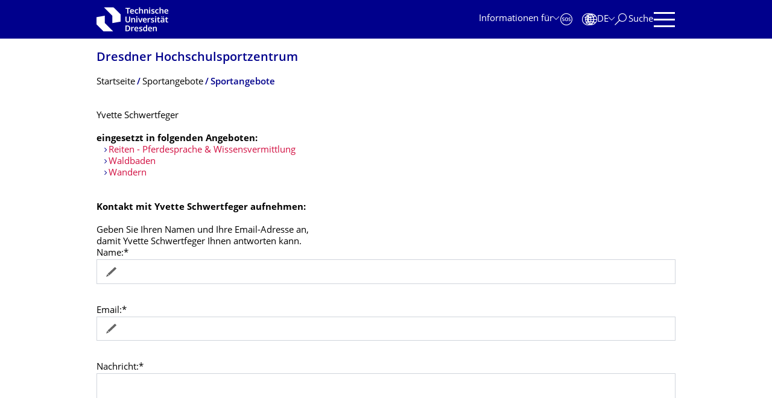

--- FILE ---
content_type: text/html; charset=utf-8
request_url: https://www.dhsz.tu-dresden.de/cgi/webpage.cgi?kursid=03E8987161&klid=a4c53322cc3a8d8f2dca8b687cbd8c8c
body_size: 14124
content:
<!DOCTYPE html>
<html lang="de" xml:lang="de" xmlns="http://www.w3.org/1999/xhtml"><head><meta content="text/html; charset=UTF-8" http-equiv="Content-Type" /><meta charset="utf-8" /><title>Sportangebote &mdash; Dresdner Hochschulsportzentrum &mdash; TU Dresden</title><meta content="width=device-width, initial-scale=1.0" name="viewport" /><meta content="telephone=no" name="format-detection" /><meta content="#00008c" name="theme-color" /><meta content="summary_large_image" name="twitter:card" /><meta content="TU Dresden" property="og:site_name" /><meta content="Sportangebote" property="og:title" /><meta content="website" property="og:type" /><meta content="@tudresden_de" name="twitter:site" /><meta content="1087848551262919" property="fb:app_id" /><meta content="https://www.facebook.com/1087848551262919" property="og:article:publisher" /><meta content="" property="og:description" /><meta content="https://tu-dresden.de/dhsz/sportangebote/aktuelle-sportangebote?set_language=de" property="og:url" /><meta content="https://tu-dresden.de/++theme++tud.theme.webcms2/img/tud_logo_og_square.png" property="og:image" /><meta content="417" property="og:image:width" /><meta content="417" property="og:image:height" /><meta content="Logo: Technische Universit&auml;t Dresden" property="og:image:alt" /><meta content="image/png" property="og:image:type" /><meta content="Sportangebote im Wintersemester 2025/26&nbsp;

Block B 05.01. - 01.03.2026


	
		
			Ver&ouml;ffentlichung:
			ab dem 03.12.2025
		
		
			Einschreibung
			ab 17.12.2025, gestaffelt ab 17.00 Uhr &hellip;" name="description" /><meta content="text/html" name="DC.format" /><meta content="Document" name="DC.type" /><meta content="2021/02/25 - " name="DC.date.valid_range" /><meta content="2025-12-02T12:40:18+01:00" name="DC.date.modified" /><meta content="2021-02-25T12:10:51+01:00" name="DC.date.created" /><meta content="de" name="DC.language" /><meta content="width=device-width, initial-scale=1.0" name="viewport" /><link data-bundle="production" href="https://tu-dresden.de/++plone++production/++unique++2025-12-11T21:53:02.664265/default.css" rel="stylesheet" /><link data-bundle="tud.theme.webcms2-webpack-common-css" href="https://tu-dresden.de/++theme++tud.theme.webcms2/css/common.css?version=None" rel="stylesheet" /><link data-bundle="plone-legacy" href="https://tu-dresden.de/++plone++static/++unique++2024-11-11%2023%3A39%3A45.815496/plone-legacy-compiled.css" rel="stylesheet" /><link href="https://tu-dresden.de/dhsz/sportangebote/aktuelle-sportangebote" rel="canonical" /><link href="https://tu-dresden.de/favicon.ico" rel="shortcut icon" type="image/x-icon" /><link href="https://tu-dresden.de/touch_icon.png" rel="apple-touch-icon" /><link href="https://tu-dresden.de/@@search" rel="search" title="Website durchsuchen" /><meta content="Plone - http://plone.com" name="generator" /><script type="text/javascript">var PORTAL_URL='https://tu-dresden.de';var PORTAL_SETTINGS={current_language:'de',default_language:'de'},WEBCMS_VERSION='c1cbc9f90c8822ab626217f3b7d2facf1f7bc19e';</script><script type="text/javascript">window.localStorage&&window.localStorage.getItem('WEBCMS')!=WEBCMS_VERSION&&(window.localStorage.clear(),window.localStorage.setItem('WEBCMS',WEBCMS_VERSION))</script><script data-bundle="production" src="https://tu-dresden.de/++plone++production/++unique++2025-12-11T21:53:02.664265/default.js" type="text/javascript"></script><script data-bundle="plone-legacy" src="https://tu-dresden.de/++plone++static/++unique++2024-11-11%2023%3A39%3A45.815496/plone-legacy-compiled.js" type="text/javascript"></script><meta content="https://tu-dresden.de/dhsz/ressourcen/bilder/sportbilder/tischtennis/2025_Tischtennis.jpeg/@@images/3c249862-c916-4c20-8c84-fd4a58b67559.jpeg" property="og:image" /><meta content="Foto: 2 Sportler stehen sich an einer Tischtennisplatte gegen&uuml;ber" property="og:image:alt" /><meta content="5" http-equiv="Expires" /><meta content="1800" http-equiv="refresh" /><meta content="no-referrer-when-downgrade" name="referrer" /><meta content="no-cache, no-store, must-revalidate, max-age=0" http-equiv="cache-control" /><meta content="no-cache" http-equiv="Pragma" /><meta content="text/css" http-equiv="Content-Style-Type" /><link href="/buchsys/lib/global/flyout_menu1.css" media="all" rel="stylesheet" type="text/css" /><link href="/buchsys/lib/global/angebote.css" media="all" rel="stylesheet" type="text/css" /><link href="/SysBilder/resex/bs_style.css" media="all" rel="stylesheet" type="text/css" /><meta name="robots" content="noarchive,noimageindex,unavailable_after: 2026-03-01"></head><body class="frontend icons-on portaltype-document section-dhsz site-TUD subsection-sportangebote subsection-sportangebote-aktuelle-sportangebote subsection-sportangebote-aktuelle-sportangebote-aktuelle-sportangebote template-document_view thumbs-on userrole-anonymous viewpermission-view bs_kl" data-base-url="https://tu-dresden.de/dhsz/sportangebote/aktuelle-sportangebote/aktuelle-sportangebote" data-i18ncatalogurl="https://tu-dresden.de/plonejsi18n" data-pat-pickadate="{&quot;selectYears&quot;: 200}" data-pat-plone-modal="" data-pat-structureupdater="" data-pat-upload="" data-portal-url="https://tu-dresden.de" data-view-url="https://tu-dresden.de/dhsz/sportangebote/aktuelle-sportangebote/aktuelle-sportangebote" dir="ltr"><div id="body-wrapper"><div id="skiplinks"><ul><li><a class="show-on-focus show-for-large" data-collapse="" data-open="navigation-panel" href="//tu-dresden.de/#navigation-panel">Zur Hauptnavigation springen</a> <a class="show-on-focus hide-for-large" data-collapse="" data-open="variable-header-container" href="//tu-dresden.de/#navigation-panel">Zur Hauptnavigation springen</a><li><a class="show-on-focus" data-collapse="" data-open="navigation-search" href="//tu-dresden.de/#navigation-search">Zur Suche springen</a><li><a class="show-on-focus" href="//tu-dresden.de/#main">Zum Inhalt springen</a></ul></div><div id="blur"></div><header id="header" role="banner"><div class="row column"><div id="portal-header"><div id="portal-logo"><a href="https://tu-dresden.de" title="Technische Universit&auml;t Dresden"> <img alt="Logo: Technische Universit&auml;t Dresden" class="white" src="https://tu-dresden.de/++theme++tud.theme.webcms2/img/tud-logo-white-2025-v2.svg" /> </a></div><div class="nav-button hide-for-large" id="variable-header-container-button"><button aria-label="" class="navigation" data-toggle="variable-header-container" title="Navigation"><span aria-label="Navigation" class="nav-icon" data-toggler=".aria-expanded"> <span class="icon-bar"></span> <span class="icon-bar"></span> <span class="icon-bar"></span> <span class="icon-bar"></span> </span><span class="icon-bar"></span><span class="icon-bar"></span><span class="icon-bar"></span><span class="icon-bar"></span></button></div><div data-animate="slide-in-right slide-out-right" data-close-on-click="true" data-toggler="" id="variable-header-container"><div class="wrapper"><div class="variable-header-item item-targetgroups"><div class="nav-button nav-menu-button nav-button-underline" id="navigation-targetgroups-button"><button data-toggle="navigation-targetgroups" data-toggler-group="nav-bar"><span>Informationen f&uuml;r</span></button></div><div class="nav-menu nav-panel" data-animation="slide-vertical" data-close-on-click="true" data-toggler=".open" id="navigation-targetgroups"><div class="nav-panel-content"><ul><li id="prospective_students"><a href="https://tu-dresden.de/studium/vor-dem-studium" title="Studieninteressierte">Studieninteressierte</a><li id="students"><a href="https://tu-dresden.de/studium/im-studium" title="Studierende">Studierende</a><li id="partners"><a href="https://tu-dresden.de/kooperation/kooperationsmoeglichkeiten" title="Kooperationspartner:innen">Kooperationspartner:innen</a><li id="jobseekers"><a href="https://tu-dresden.de/tu-dresden/arbeiten-an-der-tud" title="Jobinteressierte">Jobinteressierte</a><li id="employees"><a href="https://intranet.tu-dresden.de" title="Mitarbeitende">Mitarbeitende</a><li id="press"><a href="https://tu-dresden.de/tu-dresden/newsportal/medien" title="Medien">Medien</a></ul></div></div></div><div class="variable-header-item item-shortcuts" id="navigation-shortcuts"><div class="nav-button nav-button-invert" id="navigation-emergency"><a aria-label="Notfall" class="emergency" href="https://tu-dresden.de/tu-dresden/kontakte-services/notfallkontakte" title="Notfall"> </a></div><div class="nav-button nav-button-invert" id="navigation-accessibility"><a aria-label="Barrierefreiheit" class="accessibility" href="https://tu-dresden.de/barrierefreiheit" title="Barrierefreiheit"> </a></div></div><div class="variable-header-item item-language"><div class="nav-button nav-menu-button nav-button-underline" id="navigation-languages-button"><button aria-label="Sprache Deutsch ausgew&auml;hlt" class="language" data-toggle="navigation-languages" data-toggler-group="nav-bar"><span>De</span></button></div><div class="nav-menu nav-panel" data-animation="slide-vertical" data-close-on-click="true" data-toggler=".open" id="navigation-languages"><div class="nav-panel-content"><nav class="columns-12" role="navigation"><ul aria-label="Sprache Deutsch ausgew&auml;hlt" id="portal-languageselector"><li><a data-code="en" href="https://tu-dresden.de/dhsz/sportangebote/aktuelle-sportangebote?set_language=en" hreflang="en" lang="en" title="English" xml:lang="en"> <span>English</span> </a><li class="active"><a data-code="de" href="https://tu-dresden.de/dhsz/sportangebote/aktuelle-sportangebote?set_language=de" hreflang="de" lang="de" title="Deutsch" xml:lang="de"> <span>Deutsch</span> </a></ul></nav></div></div></div><div class="variable-header-item item-search"><div class="nav-button nav-button-underline" id="navigation-search-button"><button aria-label="Suche" class="search" data-toggle="navigation-search" data-toggler-group="nav-bar"><span aria-hidden="true" class="show-for-large">Suche</span> <span aria-hidden="true" class="mobile-close">Zur&uuml;ck</span></button></div><div data-animate="{&quot;medium down&quot;: &quot;slide-in-right slide-out-right&quot;, &quot;large up&quot;: &quot;slide-in-down slide-out-up&quot;}" data-close-on-click="true" data-toggler="" id="navigation-search"><div class="nav-panel-content"><form action="https://tu-dresden.de/dhsz/@@search" class="search-form" id="livesearch" role="search"><div class="input-group underline"><label class="show-for-sr" for="global-search">Suche</label><input class="input-group-field" id="global-search" name="SearchableText" placeholder="Suchbegriff eingeben&hellip;" title="Suchbegriff eingeben&hellip;" type="text" /><div class="input-group-button"><input class="button" disabled type="submit" value="Suchen" /></div></div><div class="input-group"><div class="limited-search input-group-field"><div class="checkboxes-group"><input checked id="search-limited" name="search-limited" type="checkbox" value="searchbox_limited" /><label for="search-limited">Suche beschr&auml;nken auf<span> diese Webseite</span></label></div></div></div></form></div></div></div><div class="variable-header-item"><div class="nav-button show-for-large" id="navigation-panel-button"><button class="navigation" data-toggle="navigation-panel" title="Navigation"><span aria-label="Navigation" class="nav-icon" data-toggler=".aria-expanded"> <span class="icon-bar"></span> <span class="icon-bar"></span> <span class="icon-bar"></span> <span class="icon-bar"></span> </span></button></div><div data-animate="slide-in-right slide-out-right" data-close-on-click="true" data-toggler="" id="navigation-panel"><div class="wrapper"><div class="nav-panel-content small-12"><script type="text/javascript">
                        var structure_path = {"id": "TUD_org", "url": "", "type": "Site Root", "children": [{"title": {"de": "Weitere Organisationseinheiten", "en": "Other Units"}, "url": "", "children": [{"id": "zentrale-einrichtungen", "url": "", "type": "no_type", "children": [{"id": "category-central_service_units", "category": true, "children": [{"title": {"de": "Dresdner Hochschul\u00adsportzentrum", "en": "Dresden University Sports Center"}, "url": "/dhsz", "children": [], "active": true, "type": "Section", "id": "dhsz"}], "title": {"de": "Zentrale Betriebseinheiten", "en": "Central Service Units"}}], "title": {"de": "Zentrale Einrichtungen", "en": "Central Units"}}], "order": 1, "type": "no_type", "id": "organisation"}], "title": {"de": "Fakult\u00e4ten &amp; Einrichtungen", "en": "Faculties &amp; Units"}};
                    </script><nav aria-labelledby="navigation-panel-button" id="navigation"> </nav></div></div><div class="nav-button nav-button-underline" id="navigation-loginoff-button"><a class="login" href="//tu-dresden.de/Shibboleth.sso/Login?target=https%3A%2F%2Ftu-dresden.de%2Flogged_in%3Fcame_from%3Dhttps%253A%252F%252Ftu-dresden.de%252Fdhsz%252Fsportangebote%252Faktuelle-sportangebote" title="Web-Content-Management-System der TU Dresden">Redaktionslogin</a></div></div></div></div></div></div></div></header><div id="content-header"><div id="user-information"></div><div id="manage-content"><div class="row"><div class="columns small-12"><ul id="manage-content-actions"></ul></div></div></div><div class="bc-bar"><div class="row"><nav aria-labelledby="nav-breadcrumbs-label" class="column nav-breadcrumbs" data-breadcrumbs-root="/dhsz" id="nav-breadcrumbs"><div class="subident " id="section-title"><a href="https://tu-dresden.de/dhsz">Dresdner Hochschul&shy;sportzentrum</a></div><span class="show-for-sr" id="nav-breadcrumbs-label">Breadcrumb-Men&uuml;</span><ul><li data-real-title="Dresdner Hochschul&shy;sportzentrum"><a href="https://tu-dresden.de/dhsz"> <span>Startseite</span> </a><li><a href="https://tu-dresden.de/dhsz/sportangebote"> <span>Sportangebote</span> </a><li aria-current="page"><a href="https://tu-dresden.de/dhsz/sportangebote/aktuelle-sportangebote"> <span>Sportangebote</span> </a></ul></nav></div></div><div class="slot" id="portal-message-slot"><div class="row" id="portal-message"></div><div id="multilanguage-information"></div></div></div><main id="main" role="main"><article class="row" role="article"><div class="contentSlot" id="contentSlot"><div class="formatted auto-link" id="content"><div id="bs_content"><div class="bs_head">Yvette Schwertfeger</div><br><b>eingesetzt in folgenden Angeboten:</b><br>&nbsp;&nbsp;&nbsp;<a href='/angebote/aktueller_zeitraum/_Reiten_-_Pferdesprache__und__Wissensvermittlung.html'>Reiten - Pferdesprache &amp; Wissensvermittlung</a><br>&nbsp;&nbsp;&nbsp;<a href='/angebote/aktueller_zeitraum/_Waldbaden.html'>Waldbaden</a><br>&nbsp;&nbsp;&nbsp;<a href='/angebote/aktueller_zeitraum/_Wandern.html'>Wandern</a><br><br><br>
						<form name='klmail' action="webpage.cgi" method="post" accept-charset="ISO-8859-1">
							<input type=hidden name="action" value="klmail_send" />
							<input type=hidden name="klid" value="a4c53322cc3a8d8f2dca8b687cbd8c8c" />
							<input type=hidden name="xny4UAHdlg/3ffvN5wJK9g" value="03E8987161" />
							<input type=hidden name="YKL3bEiortt1qo2vLfut/g" value="eR-lwtexe7roJWIjBpCU9JyBougtg" />
							<input type=hidden name="pageid" value="bb189ab9-fdf9-11f0-b0d8-005056879b20" />

							<strong>Kontakt mit Yvette Schwertfeger aufnehmen:</strong><br><br>
							Geben Sie Ihren Namen und Ihre Email-Adresse an,<br>
							damit Yvette Schwertfeger Ihnen antworten kann.<br>
							Name:*<br><input class='bs_inp' type=text name="m7I/6zH8j+3+meHrWOxykQ" value=""><br>
							Email:*<br><input class='bs_inp' type=text name="11G3Uexuxx5gk7v3u/5qMg" value=""><br>
							Nachricht:*<br><textarea class='bs_inp' name="axI//19dJFtTqXP2M4w83g" rows=15 cols=10></textarea><br><br>
							
							Bitte geben Sie die abgebildeten Zeichen ein:<div class="bs_form_entext">Please enter the characters shown: </div>
							<div id="bs_captcha">
							<label>
								<img src="[data-uri]" class="bs_inp"> <br>
								<input class="bs_inp" type="text" name="captcha" value="" id="BS_F_captcha" autocomplete="off">
							</label>
							</div>							
							<br>
							
							<input class='bs_sub bs_submit' type=submit value="Email absenden" />
						</form><div class="bs_endspace"></div></div></div></div></article><section class="row collapse text-center" id="article-byline"><h2 class="show-for-sr">Zu dieser Seite</h2><div class="columns medium-4"><span id="article-byline-author"> Karola Hartmann </span></div><div class="columns medium-4"><span> Letzte &Auml;nderung: 02.12.2025 </span></div><div class="columns medium-4"><button class="button-link toggle-arrow" data-toggle="social-panel" id="pageActionsLabel">Diese Seite &hellip;</button><ul class="dropdown-pane top left" data-close-on-click="True" data-dropdown="" data-v-offset="0" id="social-panel"><li class="list icon-facebook"><!-- Facebook --><a class="slPrivacy link-plain" href="https://www.facebook.com/dialog/share?redirect_uri=https%3A%2F%2Ftu-dresden.de%2Fdhsz%2Fsportangebote%2Faktuelle-sportangebote%2Faktuelle-sportangebote&amp;href=https%3A%2F%2Ftu-dresden.de%2Fdhsz%2Fsportangebote%2Faktuelle-sportangebote%2Faktuelle-sportangebote&amp;app_id=1087848551262919&amp;display=popup" onclick="javascript:window.open(this.href, &#39;&#39;, &#39;menubar=no,toolbar=no,resizable=yes,scrollbars=yes,height=600,width=600&#39;);return false;" title="Auf Facebook teilen (&ouml;ffnet ein neues Fenster)">&hellip; auf Facebook teilen</a><li class="list icon-twitter"><!-- Twitter --><a class="slPrivacy link-plain" href="https://twitter.com/intent/tweet?url=https%3A%2F%2Ftu-dresden.de%2Fdhsz%2Fsportangebote%2Faktuelle-sportangebote%2Faktuelle-sportangebote&amp;text=Sportangebote&amp;via=tudresden_de" onclick="javascript:window.open(this.href, &#39;&#39;, &#39;menubar=no,toolbar=no,resizable=yes,scrollbars=yes,height=600,width=600&#39;);return false;" title="Auf Twitter/X teilen (&ouml;ffnet ein neues Fenster)">&hellip; auf Twitter/X teilen</a><li class="list icon-print"><a href="javascript:this.print();" title="">&hellip; drucken</a><li class="list icon-mail"><a href="mailto:?subject=Sportangebote&amp;body=%0A%0Ahttps%3A//tu-dresden.de/dhsz/sportangebote/aktuelle-sportangebote/aktuelle-sportangebote" title="">&hellip; als E-Mail versenden</a></ul></div></section></main> <footer id="portal-footer" role="contentinfo"><div class="bg-blue" id="prefooter"><div class="row recommendations"><div class="columns small-12"><h1 class="box-title">Oft gesucht</h1></div><div class="columns small-12 medium-6 large-4"><div class="teaser teaser-with-bg"><div class="teaser-bg"><span class="bg-picture-concrete bg-picture-l" data-alt="Hand mit einem Smartphone in der Hand" style="background-image:url(&#39;https://tu-dresden.de/ressourcen/bilder/campus-navigator-placeit.jpg/@@images/73e7e15c-cf14-489b-a2df-6fc38c9a6e86.jpeg&#39;)"></span> <span class="bg-picture-concrete bg-picture-m" data-alt="Hand mit einem Smartphone in der Hand" style="background-image:url(&#39;https://tu-dresden.de/ressourcen/bilder/campus-navigator-placeit.jpg/@@images/73e7e15c-cf14-489b-a2df-6fc38c9a6e86.jpeg&#39;)"></span> <span class="bg-picture-concrete bg-picture-s biggest" data-alt="Hand mit einem Smartphone in der Hand" data-url="https://tu-dresden.de/ressourcen/bilder/campus-navigator-placeit.jpg/@@images/c662b841-124c-456f-9828-e16c67e57b3b.jpeg" style="background-image:url(&#39;https://tu-dresden.de/ressourcen/bilder/campus-navigator-placeit.jpg/@@images/c662b841-124c-456f-9828-e16c67e57b3b.jpeg&#39;)"></span> <span class="copyright-wrapper superimpose s-width-56 m-width-56 l-width-56" style=""> <span class="copyright"> &copy; placit </span> </span></div><a class="teaser-content auto-link no-icon" href="https://navigator.tu-dresden.de"><div class="teaser-bottom"><h2 class="title-white"><span>Finden!</span></h2><div class="more button"><span class="link-icon">Campus Navigator</span></div></div></a></div></div><div class="columns medium-6 large-8 linklist hide-for-small-only"><h2 class="show-for-sr">Unsere Dienste</h2><ul><li><a class="link" href="https://tu-dresden.de/sins">Studienangebot</a><li><a class="link" href="https://tu-dresden.de/tu-dresden/kontakte_services/telefonverzeichnis">Telefonverzeichnis</a><li><a class="link" href="https://tu-dresden.de/tu_dresden/kontakte_services/notfallkontakte">Notfallkontakte</a><li><a class="link" href="https://tu-dresden.de/karriere/stellenangebote">Stellenangebote</a><li><a class="link" href="https://tud.link">Kurz-URL-Dienst</a><li><a class="link" href="https://tu-dresden.de/tu-dresden/newsportal/presse">Presse</a></ul></div><div class="columns hide-for-medium links-dropdown padding"><h2>Unsere Dienste</h2><select class="jump-select gray-touch"><option class="link" value="https://tu-dresden.de/sins">Studienangebot</option><option class="link" value="https://tu-dresden.de/tu-dresden/kontakte_services/telefonverzeichnis">Telefonverzeichnis</option><option class="link" value="https://tu-dresden.de/tu_dresden/kontakte_services/notfallkontakte">Notfallkontakte</option><option class="link" value="https://tu-dresden.de/karriere/stellenangebote">Stellenangebote</option><option class="link" value="https://tud.link">Kurz-URL-Dienst</option><option class="link" value="https://tu-dresden.de/tu-dresden/newsportal/presse">Presse</option></select></div></div></div><div id="bottom-footer"><div class="border"><div class="row contact-information"><div class="columns about"><img alt="Bildmarke und Claim der TUD: TUD | The Collaborative University - inventive. transformative. engaged." src="//tu-dresden.de/++theme++tud.theme.webcms2/img/tud_claim_2025.svg" /></div><div class="columns social-media-links"><ul><li><a class="instagram" href="https://www.instagram.com/tudresden" target="_blank" title="Die TUD bei Instagram"> <span class="show-for-sr">Instagram</span> </a><li><a class="linkedin" href="https://de.linkedin.com/school/tu-dresden/" target="_blank" title="Die TUD bei LinkedIn"> <span class="show-for-sr">LinkedIn</span> </a><li><a class="bluesky" href="https://bsky.app/profile/tudresden.bsky.social" target="_blank" title="TUD on Bluesky"> <span class="show-for-sr">Bluesky</span> </a><li><a class="mastodon" href="https://wisskomm.social/@tudresden" rel="me" target="_blank" title="Die TUD bei Mastodon"> <span class="show-for-sr">Mastodon</span> </a><li><a class="facebook" href="https://www.facebook.com/TUDresden" target="_blank" title="TUD on Facebook"> <span class="show-for-sr">Facebook</span> </a><li><a class="youtube" href="https://www.youtube.com/TUDresdenTV" target="_blank" title="Die TUD bei YouTube"> <span class="show-for-sr">Youtube</span> </a></ul></div></div></div><div class="row bottom"><div class="columns small-6 large-9 links imprint-links"><ul><li><a href="https://tu-dresden.de/kontakt">Kontakt</a><li><a href="https://tu-dresden.de/impressum">Impressum</a><li><a href="https://tu-dresden.de/impressum#ck_datenschutz">Datenschutz</a><li><a href="https://tu-dresden.de/transparenzgesetz">Transparenzgesetz</a><li><a href="https://tu-dresden.de/barrierefreiheit/erklaerung-barrierefreiheit">Barrierefreiheit</a></ul></div><div class="columns small-6 large-3 go-to-top text-right"><button class="button-link" id="go-to-top-link">Springe zum Seitenanfang</button></div><div class="columns saxony-promotion"><img alt="Modernes Wappen des Freistaates Sachsen" src="//tu-dresden.de/++theme++tud.theme.webcms2/img/sachsen-signet-gruen.svg" /><p>Die TU Dresden wird auf Grundlage des vom S&auml;chsischen Landtag beschlossenen Haushalts aus Steuermitteln mitfinanziert.</div></div></div></footer></div></body></html>

--- FILE ---
content_type: text/css;charset=utf-8
request_url: https://www.dhsz.tu-dresden.de/SysBilder/resex/bs_style.css
body_size: 473
content:
div#bs_content table.bs_kurse {    
    font-size: 1.3rem;
}

div#bs_content table.bs_kurse td.bs_skl {
    width: 190px;
}

.bs_sub {
    background-image: none;
}

footer #privacy-statement {
    height: 0;
}
div#bs_content dl.bs_menu  dd a, div#bs_content dl.bs_menu  dd a:visited {
    color: #dd2727;
}

#bs_content dd {
    float: none;
}

#bs_content dd a[href]::after, #bs_content td a[href]::after {
    content: none;
}
div#bs_content {
    padding-top: 30px;
}

.contentSlot { max-width: 100%; }

body.bs_index_ks input[type="checkbox"] {
    width: 1.5rem;
}
#bs_content #bs_verlauf { clear:both; }

--- FILE ---
content_type: image/svg+xml
request_url: https://tu-dresden.de/++theme++tud.theme.webcms2/img/icons/pen.svg
body_size: 143
content:
<svg viewBox="0 0 17 16" style="background-color:#ffffff00" xmlns="http://www.w3.org/2000/svg" width="17" height="16"><path d="M1.892 11.608l-1.83 4.067a.184.184 0 0 0-.005.27.213.213 0 0 0 .288-.004l4.322-1.721c.001-.002 0-.004.002-.005l-2.772-2.61c-.001.002-.004.002-.005.003zm14.921-9.74l-1.8-1.692a.664.664 0 0 0-.899 0L2.436 11.165l2.7 2.542 11.677-10.99a.575.575 0 0 0 0-.849z" fill="#666"/></svg>